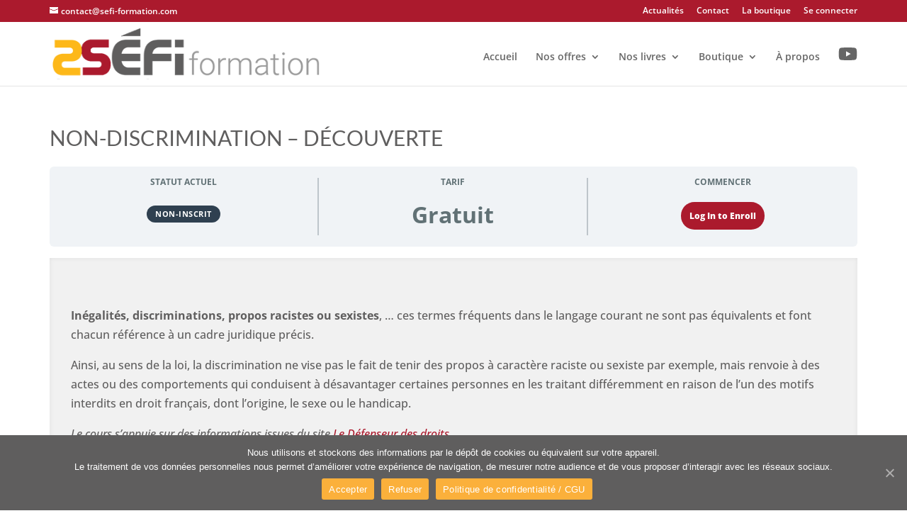

--- FILE ---
content_type: text/css
request_url: https://sefi-formation.com/wp-content/et-cache/228423/et-core-unified-228423.min.css?ver=1768223656
body_size: 1121
content:
#wp-admin-bar-root-default #wp-admin-bar-wp-logo{display:none}.et-social-facebook a.icon:before{content:'\e093'}.et-social-twitter a.icon:before{content:'\e094'}.et-social-google-plus a.icon:before{content:'\e096'}.et-social-pinterest a.icon:before{content:'\e095'}.et-social-linkedin a.icon:before{content:'\e09d'}.et-social-tumblr a.icon:before{content:'\e097'}.et-social-instagram a.icon:before{content:'\e09a'}.et-social-skype a.icon:before{content:'\e0a2'}.et-social-flikr a.icon:before{content:'\e0a6'}.et-social-myspace a.icon:before{content:'\e0a1'}.et-social-dribbble a.icon:before{content:'\e09b'}.et-social-youtube a.icon:before{content:'\e0a3'}.et-social-vimeo a.icon:before{content:'\e09c'}.et-social-rss a.icon:before{content:'\e09e'}.et-social-instagram a.icon:before{content:"\e09d"}.centrer-verticalement{display:flex;flex-direction:column;justify-content:center}@media (min-width:1600px){body:not(.et-tb) #main-content .container,body:not(.et-tb-has-header) #main-content .container{max-width:1200px}#main-header .container,#top-header .container{max-width:1200px}}#logo{max-height:80%}@media (max-width:800px){.et_header_style_left .logo_container{width:80%}#logo{max-height:80%}}@media (max-width:640px){.et_header_style_left .logo_container{width:60%}}#top-menu li.sefi-menu-youtube{font-size:24px}#top-menu li.sefi-menu-youtube a{}#footer-bottom .et-social-icons{width:100%;display:flex;justify-content:center;align-items:center}div.ld-login-modal-form #loginform a.forgot-link{display:none}#wp-submit.button-primary.mepr-share-button{cursor:pointer;border:1px solid #333;font-size:14px;color:#ffffff!important;padding-top:10px!important;padding-right:10px!important;padding-bottom:10px!important;padding-left:10px!important;background-color:#ab1a2d}form.wpcf7-form input.wpcf7-form-control.wpcf7-submit{cursor:pointer;border:1px solid #333;font-size:14px;color:#ffffff!important;padding-top:10px!important;padding-right:10px!important;padding-bottom:10px!important;padding-left:10px!important;background-color:#ab1a2d;margin-top:10px}.dipl_modal_body{overflow:hidden}.dipl_modal .dipl_modal_wrapper{z-index:9999999!important}article.sfwd-courses .et_post_meta_wrapper,article.sfwd-lessons .et_post_meta_wrapper,article.sfwd-topic .et_post_meta_wrapper{}div.learndash .et_pb_row{width:100%!important}.learndash-wrapper .ld-modal{z-index:900001}.ld-course-list-items .ld_course_grid .entry-title{font-size:14px;text-align:center;padding-top:5px;padding-bottom:5px;font-weight:bolder;border-top:1px solid rgba(100,100,100,0.1);border-bottom:1px solid rgba(100,100,100,0.1)}.ld-course-list-items .ld_course_grid .btn-primary{background-color:rgba(171,26,45,1);border-color:rgba(171,26,45,0.9)}.ld-course-list-items .ld_course_grid .btn-primary:hover,.ld-course-list-items .ld_course_grid .btn-primary:active,.ld-course-list-items .ld_course_grid .btn-primary:focus{transition:all 1s ease-in-out;background-color:rgba(171,26,45,0.9);border-color:rgba(171,26,45,0.8)}.ld-course-list-items .ld_course_grid .entry-content{font-size:14px;text-align:justify}.et-social-google-plus a.icon:before{content:"\e09d"}#ult-login-form #ult-login-submit,.ult-form__submit-btn{background-color:#ab1a2d}.ult-form__footer a{color:#ab1a2d}div.wpProQuiz_quiz ol.wpProQuiz_list p.kkstarratings{display:none}.learndash-wrapper .wpProQuiz_content .wpProQuiz_questionListItem label.is-selected,.learndash-wrapper .wpProQuiz_content .wpProQuiz_questionListItem label:focus-within{border-color:#ab1a2d}#top-header .et-cart-info{display:none}p.return-to-shop{margin-bottom:25px}div.et_pb_tab_content h3{margin-top:15px;margin-bottom:5px}#mepr-account-welcome-message{display:none}#mepr-account-nav{display:none}div#mepr-account-nav span.mepr-subscriptions,div#mepr-account-nav span.mepr-payments{display:none}#mepr_account_form input.mepr-submit,form.mepr-newpassword-form input.mepr-submit{box-shadow:none;width:100%;max-width:400px;background-color:#ab1a2d;border-color:#ab1a2d;color:white;transition:all 1s ease-out;display:inline-block;padding:6px 12px;font-size:14px;font-weight:normal;line-height:1.4;text-align:center;vertical-align:middle;cursor:pointer;border:1px solid transparent;border-radius:4px;white-space:nowrap;user-select:none;margin:0;box-sizing:border-box}.wpProQuiz_modal_window{top:200px!important}.et-db #et-boc .et-l .et-pb-icon{font-size:30px}

--- FILE ---
content_type: text/css
request_url: https://sefi-formation.com/wp-content/themes/Divi-by-Duche/style-init.css
body_size: 0
content:
#footer-info
{
	display: none;
}

div.dui_load_iframe iframe
{
	margin:0px;
	padding: 0px;
	width: 100%;
	height: 500px;
}

--- FILE ---
content_type: text/css
request_url: https://sefi-formation.com/wp-content/themes/Divi-by-Duche/reflex.css
body_size: 1873
content:
.container,
.container-full {
  -webkit-box-sizing: border-box;
  -moz-box-sizing: border-box;
  box-sizing: border-box;
  width: 100%;
  margin-right: auto;
  margin-left: auto;
  padding-right: 30px;
  padding-left: 30px;
}

.container .grid,
.container-full .grid {
  margin-right: -15px;
  margin-left: -15px;
}

@media (min-width: 576px) {
  .container {
    max-width: 576px;
  }
}

@media (min-width: 768px) {
  .container {
    max-width: 768px;
  }
}

@media (min-width: 992px) {
  .container {
    max-width: 992px;
  }
}

@media (min-width: 1200px) {
  .container {
    max-width: 1200px;
  }
}

@media (min-width: 1600px) {
  .container {
    max-width: 1600px;
  }
}

.grid {
  -webkit-box-sizing: border-box;
  -moz-box-sizing: border-box;
  box-sizing: border-box;
  display: block;
  display: -ms-flexbox;
  display: -webkit-flex;
  display: flex;
  -ms-flex-wrap: wrap;
  -webkit-flex-wrap: wrap;
  flex-wrap: wrap;
  padding: 0;
  margin: 0 auto;
  position: relative;
  letter-spacing: -.31em;
  *letter-spacing: normal;
  word-spacing: -.43em;
  list-style-type: none;
}

.grid::before, .grid::after {
  -webkit-box-sizing: border-box;
  -moz-box-sizing: border-box;
  box-sizing: border-box;
  letter-spacing: normal;
  word-spacing: normal;
  white-space: normal;
}

[class^="col-"] {
  -webkit-box-sizing: border-box;
  -moz-box-sizing: border-box;
  box-sizing: border-box;
  letter-spacing: normal;
  word-spacing: normal;
  white-space: normal;
  position: relative;
  width: 100%;
  vertical-align: top;
  padding: 15px;
  display: inline-block;
  *display: inline;
  zoom: 1;
}

[class^="col-"]::before, [class^="col-"]::after {
  -webkit-box-sizing: border-box;
  -moz-box-sizing: border-box;
  box-sizing: border-box;
  letter-spacing: normal;
  word-spacing: normal;
  white-space: normal;
}

[class^="col-"] .grid {
  -ms-flex: 1 1 auto;
  -webkit-flex: 1 1 auto;
  flex: 1 1 auto;
  margin: -15px;
}

.col-12 {
  width: 100%;
  *width: 99.9%;
}

.col-11 {
  width: 91.66666667%;
  *width: 91.56666667%;
}

.col-10 {
  width: 83.33333333%;
  *width: 83.23333333%;
}

.col-9 {
  width: 75%;
  *width: 74.9%;
}

.col-8 {
  width: 66.66666667%;
  *width: 66.56666667%;
}

.col-7 {
  width: 58.33333333%;
  *width: 58.23333333%;
}

.col-6 {
  width: 50%;
  *width: 49.9%;
}

.col-5 {
  width: 41.66666667%;
  *width: 41.56666667%;
}

.col-4 {
  width: 33.33333333%;
  *width: 33.23333333%;
}

.col-3 {
  width: 25%;
  *width: 24.9%;
}

.col-2 {
  width: 16.66666667%;
  *width: 16.56666667%;
}

.col-1 {
  width: 8.33333333%;
  *width: 8.23333333%;
}

@media (min-width: 576px) {
  .col-xs-12 {
    width: 100%;
    *width: 99.9%;
  }
  .col-xs-11 {
    width: 91.66666667%;
    *width: 91.56666667%;
  }
  .col-xs-10 {
    width: 83.33333333%;
    *width: 83.23333333%;
  }
  .col-xs-9 {
    width: 75%;
    *width: 74.9%;
  }
  .col-xs-8 {
    width: 66.66666667%;
    *width: 66.56666667%;
  }
  .col-xs-7 {
    width: 58.33333333%;
    *width: 58.23333333%;
  }
  .col-xs-6 {
    width: 50%;
    *width: 49.9%;
  }
  .col-xs-5 {
    width: 41.66666667%;
    *width: 41.56666667%;
  }
  .col-xs-4 {
    width: 33.33333333%;
    *width: 33.23333333%;
  }
  .col-xs-3 {
    width: 25%;
    *width: 24.9%;
  }
  .col-xs-2 {
    width: 16.66666667%;
    *width: 16.56666667%;
  }
  .col-xs-1 {
    width: 8.33333333%;
    *width: 8.23333333%;
  }
}

@media (min-width: 768px) {
  .col-sm-12 {
    width: 100%;
    *width: 99.9%;
  }
  .col-sm-11 {
    width: 91.66666667%;
    *width: 91.56666667%;
  }
  .col-sm-10 {
    width: 83.33333333%;
    *width: 83.23333333%;
  }
  .col-sm-9 {
    width: 75%;
    *width: 74.9%;
  }
  .col-sm-8 {
    width: 66.66666667%;
    *width: 66.56666667%;
  }
  .col-sm-7 {
    width: 58.33333333%;
    *width: 58.23333333%;
  }
  .col-sm-6 {
    width: 50%;
    *width: 49.9%;
  }
  .col-sm-5 {
    width: 41.66666667%;
    *width: 41.56666667%;
  }
  .col-sm-4 {
    width: 33.33333333%;
    *width: 33.23333333%;
  }
  .col-sm-3 {
    width: 25%;
    *width: 24.9%;
  }
  .col-sm-2 {
    width: 16.66666667%;
    *width: 16.56666667%;
  }
  .col-sm-1 {
    width: 8.33333333%;
    *width: 8.23333333%;
  }
}

@media (min-width: 992px) {
  .col-md-12 {
    width: 100%;
    *width: 99.9%;
  }
  .col-md-11 {
    width: 91.66666667%;
    *width: 91.56666667%;
  }
  .col-md-10 {
    width: 83.33333333%;
    *width: 83.23333333%;
  }
  .col-md-9 {
    width: 75%;
    *width: 74.9%;
  }
  .col-md-8 {
    width: 66.66666667%;
    *width: 66.56666667%;
  }
  .col-md-7 {
    width: 58.33333333%;
    *width: 58.23333333%;
  }
  .col-md-6 {
    width: 50%;
    *width: 49.9%;
  }
  .col-md-5 {
    width: 41.66666667%;
    *width: 41.56666667%;
  }
  .col-md-4 {
    width: 33.33333333%;
    *width: 33.23333333%;
  }
  .col-md-3 {
    width: 25%;
    *width: 24.9%;
  }
  .col-md-2 {
    width: 16.66666667%;
    *width: 16.56666667%;
  }
  .col-md-1 {
    width: 8.33333333%;
    *width: 8.23333333%;
  }
}

@media (min-width: 1200px) {
  .col-lg-12 {
    width: 100%;
    *width: 99.9%;
  }
  .col-lg-11 {
    width: 91.66666667%;
    *width: 91.56666667%;
  }
  .col-lg-10 {
    width: 83.33333333%;
    *width: 83.23333333%;
  }
  .col-lg-9 {
    width: 75%;
    *width: 74.9%;
  }
  .col-lg-8 {
    width: 66.66666667%;
    *width: 66.56666667%;
  }
  .col-lg-7 {
    width: 58.33333333%;
    *width: 58.23333333%;
  }
  .col-lg-6 {
    width: 50%;
    *width: 49.9%;
  }
  .col-lg-5 {
    width: 41.66666667%;
    *width: 41.56666667%;
  }
  .col-lg-4 {
    width: 33.33333333%;
    *width: 33.23333333%;
  }
  .col-lg-3 {
    width: 25%;
    *width: 24.9%;
  }
  .col-lg-2 {
    width: 16.66666667%;
    *width: 16.56666667%;
  }
  .col-lg-1 {
    width: 8.33333333%;
    *width: 8.23333333%;
  }
}

@media (min-width: 1600px) {
  .col-xlg-12 {
    width: 100%;
    *width: 99.9%;
  }
  .col-xlg-11 {
    width: 91.66666667%;
    *width: 91.56666667%;
  }
  .col-xlg-10 {
    width: 83.33333333%;
    *width: 83.23333333%;
  }
  .col-xlg-9 {
    width: 75%;
    *width: 74.9%;
  }
  .col-xlg-8 {
    width: 66.66666667%;
    *width: 66.56666667%;
  }
  .col-xlg-7 {
    width: 58.33333333%;
    *width: 58.23333333%;
  }
  .col-xlg-6 {
    width: 50%;
    *width: 49.9%;
  }
  .col-xlg-5 {
    width: 41.66666667%;
    *width: 41.56666667%;
  }
  .col-xlg-4 {
    width: 33.33333333%;
    *width: 33.23333333%;
  }
  .col-xlg-3 {
    width: 25%;
    *width: 24.9%;
  }
  .col-xlg-2 {
    width: 16.66666667%;
    *width: 16.56666667%;
  }
  .col-xlg-1 {
    width: 8.33333333%;
    *width: 8.23333333%;
  }
}

.col-auto {
  -ms-flex: 1 0 auto;
  -webkit-flex: 1 0 0px;
  flex: 1 0 0px;
  width: auto;
}

@media (min-width: 576px) {
  .col-xs-auto {
    -ms-flex: 1 0 auto;
    -webkit-flex: 1 0 0px;
    flex: 1 0 0px;
    width: auto;
  }
}

@media (min-width: 768px) {
  .col-sm-auto {
    -ms-flex: 1 0 auto;
    -webkit-flex: 1 0 0px;
    flex: 1 0 0px;
    width: auto;
  }
}

@media (min-width: 992px) {
  .col-md-auto {
    -ms-flex: 1 0 auto;
    -webkit-flex: 1 0 0px;
    flex: 1 0 0px;
    width: auto;
  }
}

@media (min-width: 1200px) {
  .col-lg-auto {
    -ms-flex: 1 0 auto;
    -webkit-flex: 1 0 0px;
    flex: 1 0 0px;
    width: auto;
  }
}

@media (min-width: 1600px) {
  .col-xlg-auto {
    -ms-flex: 1 0 auto;
    -webkit-flex: 1 0 0px;
    flex: 1 0 0px;
    width: auto;
  }
}

.order-12 {
  -ms-flex-order: 12;
  -webkit-order: 12;
  order: 12;
}

.order-11 {
  -ms-flex-order: 11;
  -webkit-order: 11;
  order: 11;
}

.order-10 {
  -ms-flex-order: 10;
  -webkit-order: 10;
  order: 10;
}

.order-9 {
  -ms-flex-order: 9;
  -webkit-order: 9;
  order: 9;
}

.order-8 {
  -ms-flex-order: 8;
  -webkit-order: 8;
  order: 8;
}

.order-7 {
  -ms-flex-order: 7;
  -webkit-order: 7;
  order: 7;
}

.order-6 {
  -ms-flex-order: 6;
  -webkit-order: 6;
  order: 6;
}

.order-5 {
  -ms-flex-order: 5;
  -webkit-order: 5;
  order: 5;
}

.order-4 {
  -ms-flex-order: 4;
  -webkit-order: 4;
  order: 4;
}

.order-3 {
  -ms-flex-order: 3;
  -webkit-order: 3;
  order: 3;
}

.order-2 {
  -ms-flex-order: 2;
  -webkit-order: 2;
  order: 2;
}

.order-1 {
  -ms-flex-order: 1;
  -webkit-order: 1;
  order: 1;
}

.order-0 {
  -ms-flex-order: 0;
  -webkit-order: 0;
  order: 0;
}

@media only screen and (min-width: 576px) {
  .order-12-xs {
    -ms-flex-order: 12;
    -webkit-order: 12;
    order: 12;
  }
  .order-11-xs {
    -ms-flex-order: 11;
    -webkit-order: 11;
    order: 11;
  }
  .order-10-xs {
    -ms-flex-order: 10;
    -webkit-order: 10;
    order: 10;
  }
  .order-9-xs {
    -ms-flex-order: 9;
    -webkit-order: 9;
    order: 9;
  }
  .order-8-xs {
    -ms-flex-order: 8;
    -webkit-order: 8;
    order: 8;
  }
  .order-7-xs {
    -ms-flex-order: 7;
    -webkit-order: 7;
    order: 7;
  }
  .order-6-xs {
    -ms-flex-order: 6;
    -webkit-order: 6;
    order: 6;
  }
  .order-5-xs {
    -ms-flex-order: 5;
    -webkit-order: 5;
    order: 5;
  }
  .order-4-xs {
    -ms-flex-order: 4;
    -webkit-order: 4;
    order: 4;
  }
  .order-3-xs {
    -ms-flex-order: 3;
    -webkit-order: 3;
    order: 3;
  }
  .order-2-xs {
    -ms-flex-order: 2;
    -webkit-order: 2;
    order: 2;
  }
  .order-1-xs {
    -ms-flex-order: 1;
    -webkit-order: 1;
    order: 1;
  }
  .order-0-xs {
    -ms-flex-order: 0;
    -webkit-order: 0;
    order: 0;
  }
}

@media only screen and (min-width: 768px) {
  .order-12-sm {
    -ms-flex-order: 12;
    -webkit-order: 12;
    order: 12;
  }
  .order-11-sm {
    -ms-flex-order: 11;
    -webkit-order: 11;
    order: 11;
  }
  .order-10-sm {
    -ms-flex-order: 10;
    -webkit-order: 10;
    order: 10;
  }
  .order-9-sm {
    -ms-flex-order: 9;
    -webkit-order: 9;
    order: 9;
  }
  .order-8-sm {
    -ms-flex-order: 8;
    -webkit-order: 8;
    order: 8;
  }
  .order-7-sm {
    -ms-flex-order: 7;
    -webkit-order: 7;
    order: 7;
  }
  .order-6-sm {
    -ms-flex-order: 6;
    -webkit-order: 6;
    order: 6;
  }
  .order-5-sm {
    -ms-flex-order: 5;
    -webkit-order: 5;
    order: 5;
  }
  .order-4-sm {
    -ms-flex-order: 4;
    -webkit-order: 4;
    order: 4;
  }
  .order-3-sm {
    -ms-flex-order: 3;
    -webkit-order: 3;
    order: 3;
  }
  .order-2-sm {
    -ms-flex-order: 2;
    -webkit-order: 2;
    order: 2;
  }
  .order-1-sm {
    -ms-flex-order: 1;
    -webkit-order: 1;
    order: 1;
  }
  .order-0-sm {
    -ms-flex-order: 0;
    -webkit-order: 0;
    order: 0;
  }
}

@media only screen and (min-width: 992px) {
  .order-12-md {
    -ms-flex-order: 12;
    -webkit-order: 12;
    order: 12;
  }
  .order-11-md {
    -ms-flex-order: 11;
    -webkit-order: 11;
    order: 11;
  }
  .order-10-md {
    -ms-flex-order: 10;
    -webkit-order: 10;
    order: 10;
  }
  .order-9-md {
    -ms-flex-order: 9;
    -webkit-order: 9;
    order: 9;
  }
  .order-8-md {
    -ms-flex-order: 8;
    -webkit-order: 8;
    order: 8;
  }
  .order-7-md {
    -ms-flex-order: 7;
    -webkit-order: 7;
    order: 7;
  }
  .order-6-md {
    -ms-flex-order: 6;
    -webkit-order: 6;
    order: 6;
  }
  .order-5-md {
    -ms-flex-order: 5;
    -webkit-order: 5;
    order: 5;
  }
  .order-4-md {
    -ms-flex-order: 4;
    -webkit-order: 4;
    order: 4;
  }
  .order-3-md {
    -ms-flex-order: 3;
    -webkit-order: 3;
    order: 3;
  }
  .order-2-md {
    -ms-flex-order: 2;
    -webkit-order: 2;
    order: 2;
  }
  .order-1-md {
    -ms-flex-order: 1;
    -webkit-order: 1;
    order: 1;
  }
  .order-0-md {
    -ms-flex-order: 0;
    -webkit-order: 0;
    order: 0;
  }
}

@media only screen and (min-width: 1200px) {
  .order-12-lg {
    -ms-flex-order: 12;
    -webkit-order: 12;
    order: 12;
  }
  .order-11-lg {
    -ms-flex-order: 11;
    -webkit-order: 11;
    order: 11;
  }
  .order-10-lg {
    -ms-flex-order: 10;
    -webkit-order: 10;
    order: 10;
  }
  .order-9-lg {
    -ms-flex-order: 9;
    -webkit-order: 9;
    order: 9;
  }
  .order-8-lg {
    -ms-flex-order: 8;
    -webkit-order: 8;
    order: 8;
  }
  .order-7-lg {
    -ms-flex-order: 7;
    -webkit-order: 7;
    order: 7;
  }
  .order-6-lg {
    -ms-flex-order: 6;
    -webkit-order: 6;
    order: 6;
  }
  .order-5-lg {
    -ms-flex-order: 5;
    -webkit-order: 5;
    order: 5;
  }
  .order-4-lg {
    -ms-flex-order: 4;
    -webkit-order: 4;
    order: 4;
  }
  .order-3-lg {
    -ms-flex-order: 3;
    -webkit-order: 3;
    order: 3;
  }
  .order-2-lg {
    -ms-flex-order: 2;
    -webkit-order: 2;
    order: 2;
  }
  .order-1-lg {
    -ms-flex-order: 1;
    -webkit-order: 1;
    order: 1;
  }
  .order-0-lg {
    -ms-flex-order: 0;
    -webkit-order: 0;
    order: 0;
  }
}

@media only screen and (min-width: 1600px) {
  .order-12-xlg {
    -ms-flex-order: 12;
    -webkit-order: 12;
    order: 12;
  }
  .order-11-xlg {
    -ms-flex-order: 11;
    -webkit-order: 11;
    order: 11;
  }
  .order-10-xlg {
    -ms-flex-order: 10;
    -webkit-order: 10;
    order: 10;
  }
  .order-9-xlg {
    -ms-flex-order: 9;
    -webkit-order: 9;
    order: 9;
  }
  .order-8-xlg {
    -ms-flex-order: 8;
    -webkit-order: 8;
    order: 8;
  }
  .order-7-xlg {
    -ms-flex-order: 7;
    -webkit-order: 7;
    order: 7;
  }
  .order-6-xlg {
    -ms-flex-order: 6;
    -webkit-order: 6;
    order: 6;
  }
  .order-5-xlg {
    -ms-flex-order: 5;
    -webkit-order: 5;
    order: 5;
  }
  .order-4-xlg {
    -ms-flex-order: 4;
    -webkit-order: 4;
    order: 4;
  }
  .order-3-xlg {
    -ms-flex-order: 3;
    -webkit-order: 3;
    order: 3;
  }
  .order-2-xlg {
    -ms-flex-order: 2;
    -webkit-order: 2;
    order: 2;
  }
  .order-1-xlg {
    -ms-flex-order: 1;
    -webkit-order: 1;
    order: 1;
  }
  .order-0-xlg {
    -ms-flex-order: 0;
    -webkit-order: 0;
    order: 0;
  }
}

.wrap {
  -ms-flex-wrap: wrap;
  -webkit-flex-wrap: wrap;
  flex-wrap: wrap;
}

.no-wrap {
  -ms-flex-wrap: nowrap;
  -webkit-flex-wrap: nowrap;
  flex-wrap: nowrap;
}

.no-wrap [class^="col-"] {
  -ms-flex-negative: 1;
  -webkit-flex-shrink: 1;
  flex-shrink: 1;
}

.wrap-reverse {
  -ms-flex-wrap: wrap-reverse;
  -webkit-flex-wrap: wrap-reverse;
  flex-wrap: wrap-reverse;
}

.direction-row {
  -ms-flex-direction: row;
  -webkit-flex-direction: row;
  flex-direction: row;
}

.direction-row-reverse {
  -ms-flex-direction: row-reverse;
  -webkit-flex-direction: row-reverse;
  flex-direction: row-reverse;
}

.direction-column {
  -ms-flex-direction: column;
  -webkit-flex-direction: column;
  flex-direction: column;
}

.direction-column-reverse {
  -ms-flex-direction: column-reverse;
  -webkit-flex-direction: column-reverse;
  flex-direction: column-reverse;
}

.align-start {
  -ms-flex-align: start;
  -webkit-align-items: flex-start;
  align-items: flex-start;
}

.align-end {
  -ms-flex-align: end;
  -webkit-align-items: flex-end;
  align-items: flex-end;
}

.align-end [class^="col-"] {
  vertical-align: bottom;
}

.align-center {
  -ms-flex-align: center;
  -webkit-align-items: center;
  align-items: center;
}

.align-center [class^="col-"] {
  vertical-align: middle;
}

.align-baseline {
  -ms-flex-align: baseline;
  -webkit-align-items: baseline;
  align-items: baseline;
}

.align-content-start {
  -ms-flex-line-pack: start;
  -webkit-align-content: flex-start;
  align-content: flex-start;
}

.align-content-end {
  -ms-flex-line-pack: end;
  -webkit-align-content: flex-end;
  align-content: flex-end;
}

.align-content-end [class^="col-"] {
  vertical-align: bottom;
}

.align-content-center {
  -ms-flex-line-pack: center;
  -webkit-align-content: center;
  align-content: center;
}

.align-content-space-between {
  -ms-flex-line-pack: justify;
  -webkit-align-content: space-between;
  align-content: space-between;
}

.align-content-space-around {
  -ms-flex-line-pack: distribute;
  -webkit-align-content: space-around;
  align-content: space-around;
}

.align-self-stretch {
  -ms-flex-item-align: stretch;
  -webkit-align-self: stretch;
  align-self: stretch;
}

.align-self-start {
  -ms-flex-item-align: start;
  -webkit-align-self: flex-start;
  align-self: flex-start;
}

.align-self-end {
  -ms-flex-item-align: end;
  -webkit-align-self: flex-end;
  align-self: flex-end;
  vertical-align: bottom;
}

.align-self-center {
  -ms-flex-item-align: center;
  -webkit-align-self: center;
  align-self: center;
  vertical-align: middle;
}

.align-self-baseline {
  -ms-flex-item-align: baseline;
  -webkit-align-self: baseline;
  align-self: baseline;
  vertical-align: baseline;
}

.justify-start {
  -ms-flex-pack: start;
  -webkit-justify-content: flex-start;
  justify-content: flex-start;
}

.justify-start.grid {
  text-align: left;
}

.justify-end {
  -ms-flex-pack: end;
  -webkit-justify-content: flex-end;
  justify-content: flex-end;
}

.justify-end.grid {
  text-align: right;
  -moz-text-align-last: right;
  text-align-last: right;
}

.justify-end.grid [class^="col-"] {
  text-align: left;
  text-align: start;
  -moz-text-align-last: left;
  -moz-text-align-last: start;
  text-align-last: left;
  text-align-last: start;
}

.justify-center {
  -ms-flex-pack: center;
  -webkit-justify-content: center;
  justify-content: center;
}

.justify-center.grid {
  text-align: center;
  -moz-text-align-last: center;
  text-align-last: center;
}

.justify-center.grid [class^="col-"] {
  text-align: left;
  text-align: start;
  -moz-text-align-last: left;
  -moz-text-align-last: start;
  text-align-last: left;
  text-align-last: start;
}

.justify-space-between {
  -ms-flex-pack: justify;
  -webkit-justify-content: space-between;
  justify-content: space-between;
}

.justify-space-between.grid {
  text-align: justify;
  -moz-text-align-last: justify;
  text-align-last: justify;
}

.justify-space-between.grid [class^="col-"] {
  text-align: left;
  text-align: start;
  -moz-text-align-last: left;
  -moz-text-align-last: start;
  text-align-last: left;
  text-align-last: start;
}

.justify-space-around {
  -ms-flex-pack: distribute;
  -webkit-justify-content: space-around;
  justify-content: space-around;
}

.justify-space-around.grid {
  text-align: justify;
  -moz-text-align-last: justify;
  text-align-last: justify;
}

.justify-space-around.grid [class^="col-"] {
  text-align: left;
  text-align: start;
  -moz-text-align-last: left;
  -moz-text-align-last: start;
  text-align-last: left;
  text-align-last: start;
}

.grid-bleed [class*="col-"] {
  padding: 0;
}

.col-grid {
  display: -ms-flexbox;
  display: -webkit-flex;
  display: flex;
  -ms-flex-direction: column;
  -webkit-flex-direction: column;
  flex-direction: column;
}

.col-grid.direction-row {
  -ms-flex-direction: row;
  -webkit-flex-direction: row;
  flex-direction: row;
}

.col-bleed {
  padding: 0;
}

.col-bleed-x {
  padding: 15px 0;
}

.col-bleed-y {
  padding: 0 15px;
}

.flex-img {
  display: block;
  -ms-flex: 0 0 auto;
  -webkit-flex: 0 0 auto;
  flex: 0 0 auto;
  max-width: 100%;
  height: auto;
  width: 100%;
  *width: auto;
}

.flex-footer {
  width: 100%;
  margin-top: auto;
  margin-bottom: 0;
}

.flex-footer > :last-child {
  margin-bottom: 0;
}

@media (max-width: 575px) {
  .hidden-xxs {
    display: none;
  }
}

@media (min-width: 576px) and (max-width: 767px) {
  .hidden-xs {
    display: none;
  }
}

@media (min-width: 768px) and (max-width: 991px) {
  .hidden-sm {
    display: none;
  }
}

@media (min-width: 992px) and (max-width: 1199px) {
  .hidden-md {
    display: none;
  }
}

@media (min-width: 1200px) {
  .hidden-lg {
    display: none;
  }
}


--- FILE ---
content_type: application/javascript
request_url: https://sefi-formation.com/wp-content/themes/Divi-by-Duche/index.js?ver=1.0
body_size: 748
content:
jQuery(document).ready(function( $ ) {
	
	function fnReady()
	{
		console.log("index.js OK");
		
		return;
		$( 'a.ld-button[data-dui-modal="certificate"]' ).each(function( index ) {
			try{
				var link_href = $( this ).attr("href");
				
				console.log("link_href = " + link_href);
				
				$( this ).click(function( event ) {
					event.preventDefault();
					return false;
				});
				
				//$( this ).attr("href", "#");
				
				$( this ).fancybox({
					'width'				: '99%',
					'height'			: '99%',
					'autoScale'			: true	,
					'transitionIn'		: 'none',
					'transitionOut'		: 'none',
					'type'				: 'iframe'
				});
			}catch (oErr){ /* ... */ }
		});
	}
	
	fnReady();
});

function fnOpenBook(book)
{	
	try
	{
		fnCloseBook();
		
		jQuery( "body" ).css("overflow", "hidden");
		
	    var allow = "geolocation; camera; microphone; display-capture; encrypted-media; document-domain; fullscreen; battery; payment; ambient-light-sensor";
		var sandbox = "allow-forms allow-modals allow-orientation-lock allow-pointer-lock allow-popups allow-popups-to-escape-sandbox allow-presentation allow-same-origin allow-scripts allow-top-navigation allow-top-navigation-by-user-activation";
		
		var url = 'https://sefi-formation.com/wp-content/book/' + book + '/index.html';
		
		var str_html = '';
		str_html += '<section id="idBookFrame" class="book-frame">';
		str_html += '<div class="book-frame-wrapper">';
		
		str_html += '<div class="book-frame-wrapper-close" style=>';
		str_html += '<div class="el_modal_popup" onclick="fnCloseBook()"><span class="el_modal_popup_close el_modal_popup_close_icon et-pb-icon">M</span></div>';
		str_html += '</div>';
		
		str_html += '<div class="book-frame-wrapper-frame">';
		str_html += '<iframe id="idBookFrameURL" src="'+ url +'" allowfullscreen allow="'+ allow +'" sandbox="'+ sandbox +'" loading="lazy" ></iframe>';
		str_html += '</div>';
		
		str_html += '</div>';
		str_html += '</section>';
		
		jQuery( "#page-container" ).after( str_html );
	}
	catch (oErr)
	{
		console.log("fnOpenBook = " + oErr);
	}
}//fin fnOpenBook

function fnCloseBook()
{
	try
	{
		if ( jQuery( "#idBookFrame" ).length > 0 )
		{
			jQuery( "#idBookFrame" ).remove();
		}
		jQuery( "body" ).css("overflow", "auto");
	}
	catch (oErr)
	{
		console.log("fnCloseBook = " + oErr);
	}
}//fin fnCloseBook



